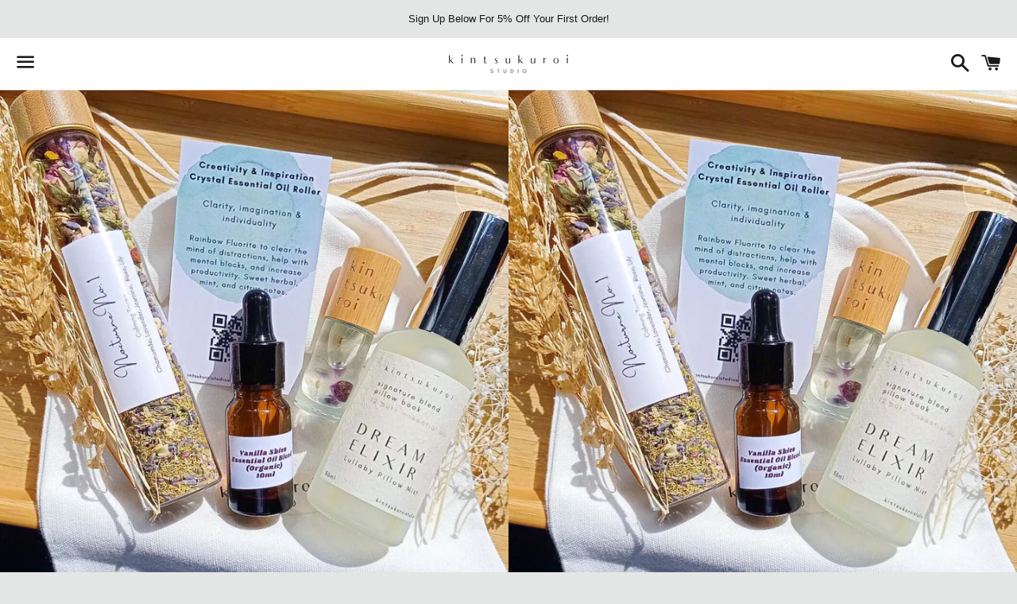

--- FILE ---
content_type: text/html
request_url: https://cdn.sender.net/accounts_resources/popups/175220/38388/c5d2f68c0e620f62oXU4V.html
body_size: 4230
content:
<div class="sender-subs-popup-form sender-subs-popup-form-egVlGd" style="width: 100%; height: 100%;"><!----><div style="height: 100%;"><div class="sender-form-modal-background sender-form-input-egVlGd"></div><div class="sender-form-modal is-active"><div class="sender-form-modal-content-wrap sender-form-w-image"><div class="sender-form-modal-content"><div><form id="sender-form-content" class="sender-form-box sender-form-input-egVlGd" autocomplete="off"><div class="sender-form-flex-wrap" style="width: 100%; display: flex;"><link href="https://fonts.googleapis.com/css2?family=Roboto:ital,wght@0,400;0,700;1,400;1,700&amp;display=swap" rel="stylesheet"><div class="sender-form-image-wrapper sender-form-input-egVlGd sender-form-side-image"><div class="sender-form-image-background sender-form-input-egVlGd" style="background-image: url(&quot;https://images.unsplash.com/photo-1584589167171-541ce45f1eea?crop=entropy&amp;cs=tinysrgb&amp;fit=max&amp;fm=jpg&amp;ixid=MnwyMTAyODd8MHwxfHNlYXJjaHwxMnx8cGxhbnR8ZW58MHx8fHwxNjc5NjYzMDI1&amp;ixlib=rb-4.0.3&amp;q=80&amp;w=1080&quot;);"></div></div><div class="sender-form-flex box-bg"><div class="sender-form-column"><button type="button" class="sender-form-input-egVlGd sender-form-modal-close sender-popup-close sender-form-image-close custom-close" aria-label="close"></button><div class="sender-form-els"><!----><div class="sender-form-success" style="display: none;"><div class="sender-form-title sender-form-input-egVlGd"><p>Thank you for signing up!</p></div><div class="sender-form-subtitle sender-form-input-egVlGd"><p>Your 5% discount code and crystal scent guide will be emailed to&nbsp;you.&nbsp;Do check your spam/junk folder just in case!</p></div><!----><!----><!----></div><!----><div class="sender-form"><div class="sender-form-title sender-form-input-egVlGd"><p>Be Our Tomodachi?</p></div><div class="sender-form-subtitle sender-form-input-egVlGd"><p>Get 5% off your first order and a free Crystal Scent Zodiac Guide when you sign up. Don’t miss out on the latest deals and promos!</p></div><div class="sender-form-inputs"><div class="sender-form-field sender-form-input-egVlGd"><!----><input class="sender-form-input sender-form-input-egVlGd" type="email" name="email" required="" placeholder="your.email@example.com" maxlength="320"></div><div class="sender-form-field sender-form-input-egVlGd"><!----><input class="sender-form-input sender-form-input-egVlGd" type="text" name="firstname" required="" placeholder="Name" maxlength="255"></div><div class="sender-form-field sender-form-input-egVlGd"><!----><input class="sender-form-input sender-datetime-input sender-form-input-egVlGd" type="datetime-local" name="{$birthdate}" required="" placeholder="Birthday"><div class="error-message message-slot" style="display: none;"></div></div></div><!----><div class="sender-form-compliance-text sender-form-input-egVlGd"><p>By registering, I agree to <span style="text-decoration: underline">Terms of Service</span> and <span style="text-decoration: underline">Privacy Policy</span>.</p></div><button class="sender-form-button submit-button is-fullwidth" text_during_submit="Sending...">Submit</button><!----><div class="sender-form-bottom-text sender-form-input-egVlGd"><p>We value your privacy and will never send irrelevant information</p></div></div></div></div></div><div class="sender-form-stylesheets"><style>.flex-set { display: flex;  } .flex-justify-center { justify-content: center;  } .flex-align-center { align-items: center;  } .flex-place-center { justify-content: center; align-items: center;  } a { text-decoration: unset;  } a, a:active, a:focus, a:hover, a:visited { color: inherit;  } .sender-default-phone-input, .sender-form-input[type='number'] { direction: ltr !important;  } .sender-subs-popup-form-egVlGd .sender-form-box * { box-sizing: border-box;  } .sender-form-els > [class^=sender-form] > :first-child { margin-top: 0 !important;  } .sender-subs-popup-form-egVlGd .sender-form-inputs { margin-top: 20px;  } .sender-subs-popup-form-egVlGd .sender-form-checkboxes { margin-top: 20px;  } .sender-subs-popup-form-egVlGd .recaptcha-preview-wrap { margin-top: 20px;  } .sender-subs-popup-form-egVlGd .sender-form .sender-form-field { display: block;  } .sender-form-input[readonly] { border-color: unset;  } .sender-subs-popup-form-egVlGd .sender-form-checkbox-holder { line-height: 0;  } .sender-subs-popup-form-egVlGd .sender-form-field .sender-form-b-checkbox.sender-form-checkbox input[type=checkbox] + .sender-form-check { width: 20px; height: 20px; transition: none; background-size: 10.5px 12px; border-color: #ddd; border-radius: 5px; border: 1px solid #ddd ;  } .sender-subs-popup-form-egVlGd .sender-form-b-checkbox.sender-form-checkbox.sender-form-label { width: 100%; margin: 0;  } .sender-subs-popup-form-egVlGd .sender-form-b-checkbox.sender-form-checkbox .sender-form-check { margin-inline-end: 10px;  } .sender-subs-popup-form-egVlGd .sender-form-b-checkbox.sender-form-checkbox .sender-form-control-label { padding-left: 0;  } .sender-subs-popup-form-egVlGd .sender-form-b-checkbox.sender-form-checkbox input[type=checkbox]:checked + .sender-form-check { background-color: #f55d64; background-image: url("data:image/svg+xml,%3Csvg xmlns='http://www.w3.org/2000/svg'  viewBox='0 0 11 9' %3E %3Cpath fill='none' fill-rule='evenodd' stroke='%23FFF' stroke-width='2' d='M1 3.756L4.375 7 10 1' %3E%3C/path%3E%3C/svg%3E"); background-repeat: no-repeat; background-position: center center; border-color: #f55d64;  } .sender-subs-popup-form-egVlGd .sender-form-b-checkbox.sender-form-checkbox input[type=checkbox].is-indeterminate + .sender-form-check { background: #f55d64 url("data:image/svg+xml,%3Csvg xmlns='http://www.w3.org/2000/svg' viewBox='0 0 1 1'%3E%3Crect style='fill:%23fff' width='0.7' height='0.2' x='.15' y='.4'%3E%3C/rect%3E%3C/svg%3E") no-repeat center center; border-color: #f55d64;  } .sender-subs-popup-form-egVlGd .sender-form-field .sender-form-input:active, .sender-form-field .sender-form-input:focus { border-color: #cccccc; box-shadow: none;  } .sender-subs-popup-form-egVlGd .sender-form-field .sender-form-input[type='number'] { -moz-appearance: textfield;  } .sender-subs-popup-form-egVlGd .sender-form-field input.sender-form-input[type='number'] { padding-right: 28px;  } .sender-subs-popup-form-egVlGd .sender-form-field .sender-form-input[type='number']::-webkit-outer-spin-button,
        .sender-subs-popup-form-egVlGd .sender-form-field .sender-form-input[type='number']::-webkit-inner-spin-button { -webkit-appearance: none; margin: 0;  } .sender-subs-popup-form-egVlGd .form-number-input-icons { z-index: 1; top: 50%; transform: translateY(-50%); right: 10px; display: flex; flex-direction: column; line-height: 0; background-color: #fff; border-radius: 20px;  } .sender-subs-popup-form-egVlGd .form-number-input-icons a { cursor: pointer; display: block; user-drag: none; user-select: none; -moz-user-select: none; -webkit-user-drag: none; -webkit-user-select: none; -ms-user-select: none;  } .sender-subs-popup-form-egVlGd .form-number-input-icons a:hover div { background-color: #ccc;  } .sender-subs-popup-form-egVlGd .form-number-input-icons a:active div { background-color: #ddd;  } .sender-subs-popup-form-egVlGd .form-number-input-icons a:first-child { padding: 3px 4px 0; margin: -3px -4px -1px;  } .sender-subs-popup-form-egVlGd .form-number-input-icons a:first-child div { padding: 2px 2px 0; border: 1px solid #ccc; border-bottom: none; border-top-left-radius: 20px; border-top-right-radius: 20px;  } .sender-subs-popup-form-egVlGd .form-number-input-icons a:last-child { padding: 0 4px 3px; margin: -1px -4px -3px;  } .sender-subs-popup-form-egVlGd .form-number-input-icons a:last-child div { padding: 0 2px 2px; border: 1px solid #ccc; border-top: none; border-bottom-left-radius: 20px; border-bottom-right-radius: 20px;  } .sender-subs-popup-form-egVlGd .form-number-input-icons a i { display: flex;  } .sender-subs-popup-form-egVlGd .form-number-input-icons a:first-child i svg { transform: rotate(180deg); margin-bottom: 1px;  } .sender-subs-popup-form-egVlGd .form-number-input-icons a:last-child i svg { margin-top: 1px;  } .sender-subs-popup-form-egVlGd .form-number-input-icons i svg { width: 7px;  } .sender-subs-popup-form-egVlGd .sender-form-button { height: auto; line-height: 1.3; white-space: normal; word-break: break-word; border: none; box-shadow: none !important; outline: none !important; direction: ltr;  } .sender-subs-popup-form-egVlGd .sender-form-button:hover, .sender-subs-popup-form-egVlGd .sender-form-button:focus, .sender-subs-popup-form-egVlGd .sender-form-button.sending-request { -webkit-filter: brightness(85%); filter: brightness(85%);  } .sender-form-button.sending-request:hover { cursor: progress;  } .sender-subs-popup-form-egVlGd .iti__selected-flag { padding-right: 6px; padding-left: 10px; margin-right: auto;  } .sender-subs-popup-form-egVlGd .iti.iti--allow-dropdown { width: 100%;  } .sender-subs-popup-form-egVlGd .iti.iti--allow-dropdown input { padding-left: 56px;  } .sender-subs-popup-form-egVlGd .sender-form-box .sender-form .recaptcha-preview { position: relative; margin-bottom: 0;  } .sender-subs-popup-form-egVlGd .sender-form-box .sender-form .recaptcha-preview > div:first-of-type { width: 0;  } .sender-subs-popup-form-egVlGd .sender-form-box .sender-form .recaptcha-preview div iframe { max-width: unset; width: 304px; height: 78px;  } .sender-subs-popup-form-egVlGd .sender-form-box { box-sizing: border-box; width: 600px; background-color: #ffffff; border-style: solid; border-radius: 10px; border-width: 0px; border-color: #cccccc; margin: 0 auto; max-width: 100%; padding: 0px; display: flex; position: relative; box-shadow:  0px 0px 0px 0px rgba(0,0,0,0);  } .sender-subs-popup-form-egVlGd .sender-form-box .sender-form-flex-wrap { border-radius: calc(10px - 0px);  } .sender-subs-popup-form-egVlGd .sender-form .sender-form-title { font-family: 'Roboto', sans-serif; font-size: 24px; color: #000000; word-break: break-word; margin-bottom: 0; line-height: 1.2; font-weight: 400;  } .sender-subs-popup-form-egVlGd .sender-form .sender-form-subtitle { font-family: 'Roboto', sans-serif; font-size: 14px; color: #555555; word-break: break-word; margin-top: 10px; line-height: 1.3; font-weight: 400;  } .sender-subs-popup-form-egVlGd .sender-form-success .sender-form-title { font-family: 'Roboto', sans-serif; font-size: 24px; color: #000000; word-break: break-word; margin-bottom: 0; line-height: 1.2; font-weight: 700;  } .sender-subs-popup-form-egVlGd .sender-form-success .sender-form-subtitle { font-family: 'Roboto', sans-serif; font-size: 14px; color: #555555; word-break: break-word; margin-top: 10px; line-height: 1.3;  } .sender-subs-popup-form-egVlGd .sender-form .sender-form-label { font-family: 'Roboto', sans-serif; font-size: 14px; font-weight: 400; color: #000000; word-break: break-word; margin-bottom: 5px; line-height: 1.29;  } .sender-subs-popup-form-egVlGd .sender-form-input::placeholder { font-family: 'Roboto', sans-serif; font-size: 14px; color: #999999; font-weight: 400;  } .sender-subs-popup-form-egVlGd .sender-form-input { border-width: 1px; border-style: solid; border-color: #cccccc; border-radius: 5px; background-color: #ffffff; color: #000000; font-size: 13px; font-family: 'Roboto', sans-serif; height: 40px; padding: 7px 12px; box-shadow: none; font-weight: 400;  } .sender-subs-popup-form-egVlGd .sender-form .error-message { font-family: 'Roboto', sans-serif; font-size: 14px; font-weight: 400; word-break: break-word; line-height: 1.29; margin-top: 4px; color: red; text-align: left;  } .sender-subs-popup-form-egVlGd .sender-form-compliance-text { color: #555555; font-size: 12px; font-family: 'Roboto', sans-serif; word-break: break-word; margin-top: 20px; line-height: 1.4; font-weight: 400;  } .sender-subs-popup-form-egVlGd .sender-form-bottom-text { color: #555555; font-size: 12px; font-family: 'Roboto', sans-serif; word-break: break-word; margin-top: 10px; line-height: 1.4; font-weight: 400;  } .sender-subs-popup-form-egVlGd button.submit-button { background-color: #ffc680; border-radius: 5px; color: #ffffff; font-size: 14px; font-family: 'Roboto', sans-serif; margin-top: 20px; min-height: 40px; padding: 10px; font-weight: 400;  } .sender-subs-popup-form-egVlGd .sender-form-modal.is-active { overflow-x: hidden !important;  } .sender-subs-popup-form-egVlGd .sender-form-modal-content-wrap { width: 100%;  } .sender-subs-popup-form-egVlGd .sender-form-modal-content { display: block; padding: 10px;  } .sender-subs-popup-form-egVlGd .sender-form-modal-background { background-color: #000000; opacity: 0.86;  } .sender-subs-popup-form-egVlGd .sender-popup-close { cursor: pointer;  } .sender-subs-popup-form-egVlGd .sender-form-image-close { position: absolute; min-width: 24px; min-height: 24px; max-height: 40px; max-width: 40px; z-index: 1; height: 24px; width: 24px; top: 10px; right: 10px;  } .sender-subs-popup-form-egVlGd .sender-form-image-close.custom-close::before { width: 16px; background-color: #000000;  } .sender-subs-popup-form-egVlGd .sender-form-image-close.custom-close::after { height: 16px; background-color: #000000;  } .sender-subs-popup-form-egVlGd .sender-form-image-close.custom-close:focus, .sender-subs-popup-form-egVlGd .sender-form-image-close.custom-close:hover { background-color: rgba(10,10,10,0.3);  } .sender-subs-popup-form-egVlGd .sender-form-image-close.custom-close:hover::before, .sender-subs-popup-form-egVlGd .sender-form-image-close.custom-close:hover::after { background-color: #000000;  } .sender-subs-popup-form-egVlGd .sender-form-flex { display: flex; align-items: center; width: calc(100% + 60px);  } .sender-subs-popup-form-egVlGd .sender-form-inputs .sender-form-field:not(:last-child) { margin-bottom: 20px;  } .sender-subs-popup-form-egVlGd .sender-form-checkboxes .sender-form-field:not(:last-child) { margin-bottom: 20px;  } .sender-subs-popup-form-egVlGd .sender-form .sender-default-phone-input { padding-right: 12px;  } .sender-subs-popup-form-egVlGd .sender-form-image-wrapper { display: flex; flex-direction: row; width: calc(100% - 60px); border-radius: inherit;  } .sender-subs-popup-form-egVlGd .sender-form,.sender-subs-popup-form-egVlGd .sender-form-column { display: flex; flex-direction: column; justify-content: center; width: 100%;  } .sender-subs-popup-form-egVlGd .sender-form-column { padding: 30px; min-height: 338px;  } .sender-subs-popup-form-egVlGd .sender-form-image-background { background-size: cover; background-repeat: no-repeat; background-position: center; border-top-left-radius: inherit; border-bottom-left-radius: inherit; width: 100%;  } </style><style class="sender-form-calendar-overrides">.sender-subs-popup-form-egVlGd .flatpickr-wrapper { width: 100%;  } .sender-subs-popup-form-egVlGd .flatpickr-input { cursor: pointer; caret-color: transparent;  } .flatpickr-calendar { width: 300px; border: 1px solid #ddd; box-shadow: 0 0 4px 0 rgba(0, 0, 0, 0.1);  } .flatpickr-calendar.open { z-index: 9999;  } .flatpickr-calendar, .flatpickr-calendar .numInput { font-family: Arial, Verdana, Helvetica, Tahoma, 'Trebuchet MS', sans-serif;  } .flatpickr-calendar:before, .flatpickr-calendar:after { display: none;  } .flatpickr-calendar * { box-sizing: border-box;  } .flatpickr-calendar, .flatpickr-calendar .flatpickr-time input { font-size: 13px;  } .flatpickr-calendar .flatpickr-innerContainer { justify-content: center;  } .flatpickr-calendar .flatpickr-days { width: 266px; margin: 0 -4px;  } .flatpickr-calendar .dayContainer { width: 266px; min-width: 266px; max-width: 266px; font-size: 14px; margin-bottom: 5px;  } .flatpickr-calendar .flatpickr-current-month { height: 24px; font-size: 16px; padding: 0; line-height: 24px;  } .flatpickr-month .numInputWrapper { margin-right: -14px;  } .flatpickr-calendar .flatpickr-current-month input.cur-year { padding-left: 5px;  } .flatpickr-calendar .flatpickr-current-month select, .flatpickr-calendar .flatpickr-current-month .numInput { font-weight: 700;  } .flatpickr-calendar .flatpickr-current-month select { moz-appearance: none; -webkit-appearance: none; padding-left: 5px;  } .flatpickr-calendar .flatpickr-current-month select option { font-size: 14px;  } .flatpickr-calendar .flatpickr-current-month .flatpickr-monthDropdown-months:hover, .numInputWrapper:hover { background: transparent;  } .flatpickr-time .flatpickr-am-pm:focus, .flatpickr-time .flatpickr-am-pm:hover, .flatpickr-time input:focus, .flatpickr-time input:hover { background: #f5f5f5;  } .flatpickr-calendar .flatpickr-months { margin-bottom: 14px; padding: 20px 20px 0;  } .flatpickr-calendar .flatpickr-months .flatpickr-prev-month { left: 20px;  } .flatpickr-calendar .flatpickr-months .flatpickr-next-month { right: 20px;  } .flatpickr-calendar .flatpickr-prev-month, .flatpickr-calendar .flatpickr-next-month { height: 30px; width: 30px; padding: 0; top: 17px; background-color: #eee; border-radius: 5px;  } .flatpickr-calendar .flatpickr-prev-month:hover, .flatpickr-calendar .flatpickr-next-month:hover { background-color: #f5f5f5;  } .flatpickr-calendar .flatpickr-prev-month:active, .flatpickr-calendar .flatpickr-next-month:active { background-color: #d4d4d4;  } .flatpickr-calendar .flatpickr-months .flatpickr-month { height: 24px;  } .flatpickr-calendar .flatpickr-months .flatpickr-prev-month svg { transform: rotate(180deg); margin-top: -1px;  } .flatpickr-calendar .flatpickr-months .flatpickr-next-month svg,.flatpickr-calendar .flatpickr-months .flatpickr-prev-month svg { width: 12px; height: inherit;  } .flatpickr-calendar .flatpickr-weekdays { height: 20px; margin-bottom: 10px; background-color: #f5f5f5;  } .flatpickr-calendar .flatpickr-weekdays .flatpickr-weekday { font-size: 11px; font-weight: 400; line-height: 20px; color: #555;  } .flatpickr-calendar .flatpickr-weekdaycontainer .flatpickr-weekday:not(:first-child):not(:last-child) { margin: 0 4px;  } .flatpickr-calendar .flatpickr-weekdaycontainer .flatpickr-weekday:first-child { margin-right: 4px;  } .flatpickr-calendar .flatpickr-weekdaycontainer .flatpickr-weekday:last-child { margin-left: 4px;  } .flatpickr-calendar .flatpickr-day { max-width: 28px; height: 28px; line-height: 26px; border-radius: 5px; margin: 0 4px 5px; color: #000;  } .flatpickr-calendar .flatpickr-day.today:not(.selected):not(:hover) { font-weight: 700; border-color: transparent;  } .sender-subs-popup-form-egVlGd .flatpickr-calendar .flatpickr-day.selected, .flatpickr-calendar .flatpickr-day:hover { border-color: #ffc680; background-color: #ffc680; color: #fff;  } .flatpickr-calendar .flatpickr-day.prevMonthDay, .flatpickr-calendar .flatpickr-day.nextMonthDay { color: #999; pointer-events: none;  } .flatpickr-calendar .flatpickr-day.prevMonthDay.selected, .flatpickr-calendar .flatpickr-day.nextMonthDay.selected { color: #fff;  } .flatpickr-calendar.hasTime .flatpickr-time { height: 40px; line-height: 40px; border-top: 1px solid #ddd;  } .flatpickr-calendar.hasTime .flatpickr-time input, .flatpickr-time .flatpickr-am-pm { color: #000;  } .flatpickr-time .flatpickr-am-pm { width: 25%;  } .flatpickr-calendar .flatpickr-time input.flatpickr-hour { font-weight: 400;  } .flatpickr-time .flatpickr-time-separator { color: #555;  } .flatpickr-calendar .flatpickr-time .numInputWrapper { height: 40px;  } .sender-form-calendar-modal { position: fixed; z-index: 10999; display: none;  } .sender-form-calendar-modal.open { display: block;  } .sender-form-calendar-modal.open .flatpickr-calendar { position: relative; top: unset !important; left: unset !important; right: unset !important;  } .sender-form-calendar-modal, .sender-form-calendar-modal .sender-modal-background { top: 0; left: 0; width: 100%; height: 100%;  } .sender-form-calendar-modal .sender-modal-background { position: absolute; background-color: #000; opacity: 0.75;  } .sender-form-calendar-modal .sender-calendar-modal-inner { height: 100%; overflow: auto; display: flex; justify-content: center; align-items: center; position: relative; z-index: 10999;  } .sender-form-calendar-modal .sender-calendar-modal-inner > div:not(.sender-modal-background) { position: relative; max-height: 100%;  } .sender-form-calendar-modal .sender-calendar-modal-inner > div > div { padding: 10px;  } </style></div></div><link rel="stylesheet" href="https://cdn.sender.net/accounts_resources/forms.css"></form></div></div></div></div></div></div>